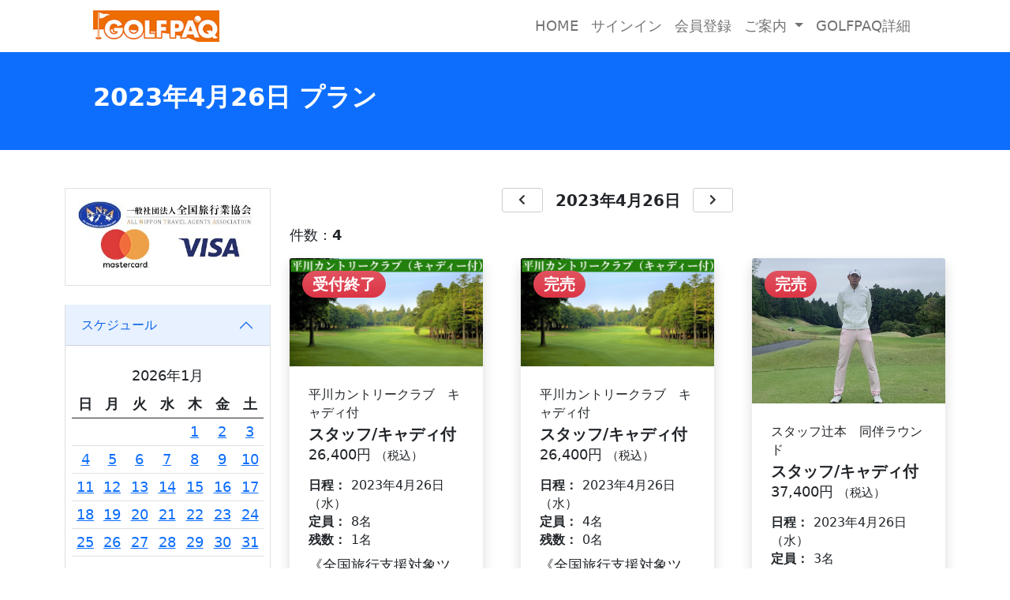

--- FILE ---
content_type: text/html; charset=UTF-8
request_url: https://www.golfpaq.net/booking/plan/index/2023/4/26
body_size: 36429
content:
<!DOCTYPE html>
<html lang="ja">
<head>
	<meta charset="utf-8" />
	<meta name="viewport" content="width=device-width, initial-scale=1, shrink-to-fit=no" />
	<meta name="description" content="" />
	<meta name="author" content="" />
	<title>一人参加型バスゴルフツアー　GOLFPAQ日程サイト</title>

	<!-- favicon-->
	<link rel="shortcut icon" href="https://www.golfpaq.net/images/favicons/favicon.ico" />

	<!-- css -->
	<link
		href="https://www.golfpaq.net/booking/frontend/assets/css/style.css"
		rel="stylesheet">

	<!-- fontawesome -->
	<link
		rel="stylesheet"
		href="https://pro.fontawesome.com/releases/v5.10.0/css/all.css"
		integrity="sha384-AYmEC3Yw5cVb3ZcuHtOA93w35dYTsvhLPVnYs9eStHfGJvOvKxVfELGroGkvsg+p"
		crossorigin="anonymous">

	<!-- progress-wizard -->
	<link
		href="https://www.golfpaq.net/booking/vendors/progress-wizard/progress-wizard.min.css"
		rel="stylesheet">

	<!-- custom css -->
	<link
		href="https://www.golfpaq.net/booking/frontend/assets/css/custom.css"
		rel="stylesheet">

	<style type="text/css">
	.cover {
		background-image: url(frontend/assets/img/cover.jpg);
		background-size: cover;
	}
	</style>

	

	<!-- Global site tag (gtag.js) - Google Analytics -->
	<script async src="https://www.googletagmanager.com/gtag/js?id=UA-518930-4"></script>
	<script>
	window.dataLayer = window.dataLayer || [];
	function gtag(){dataLayer.push(arguments);}
	gtag('js', new Date());

	gtag('config', 'UA-518930-4');
	</script>

	<!-- Google Tag Manager -->
	<script>
	(function(w,d,s,l,i){w[l]=w[l]||[];w[l].push({
		'gtm.start':new Date().getTime(),
		event:'gtm.js'});

		var f=d.getElementsByTagName(s)[0],
		j=d.createElement(s),dl=l!='dataLayer'?'&l='+l:'';
		j.async=true;
		j.src='https://www.googletagmanager.com/gtm.js?id='+i+dl;
		f.parentNode.insertBefore(j,f);
	})(window,document,'script','dataLayer','GTM-PFRWZCQ');
	</script>
</head>
<body class="d-flex flex-column h-100">
	<main class="flex-shrink-0">

		<nav class="navbar navbar-expand-lg navbar-light bg-white fixed-top">
	<div class="container px-5">
		<a
			class="navbar-brand"
			href="https://www.golfpaq.net/booking"
		>
			<img
				class=""
				src="https://www.golfpaq.net/booking/frontend/assets/img/logo.png"
				style="height:40px;"
			>
		</a>
		<button class="navbar-toggler" type="button" data-bs-toggle="collapse" data-bs-target="#navbarSupportedContent" aria-controls="navbarSupportedContent" aria-expanded="false" aria-label="Toggle navigation"><span class="navbar-toggler-icon"></span></button>
		<div class="collapse navbar-collapse" id="navbarSupportedContent">
			<ul class="navbar-nav ms-auto mb-2 mb-lg-0 align-items-center">
				<li class="nav-item">
					<a
						class="nav-link"
						href="https://www.golfpaq.net/booking"
					>
						HOME
					</a>
				</li>
								<li class="nav-item">
					<a
						class="nav-link"
						href="https://www.golfpaq.net/booking/signin"
					>
						サインイン
					</a>
				</li>
				<li class="nav-item">
					<a
						class="nav-link"
						href="https://www.golfpaq.net/booking/register/create"
					>
						会員登録
					</a>
				</li>
								<li class="nav-item dropdown">
					<a
						class="nav-link dropdown-toggle"
						href="#"
						id="dropdown"
						role="button"
						data-bs-toggle="dropdown"
						aria-expanded="false"
					>
						ご案内
					</a>
					<ul
						class="dropdown-menu dropdown-menu-end"
						aria-labelledby="dropdown"
					>
						<li>
							<a
								class="dropdown-item"
								href="https://www.golfpaq.net/booking/info"
							>
								初めての方へ
							</a>
						</li>
						<li>
							<a
								class="dropdown-item"
								href="https://www.golfpaq.net/booking/guide"
							>
								申込方法
							</a>
						</li>
					</ul>
				</li>
				<li class="nav-item">
					<a
						class="nav-link"
						href="/"
					>
						GOLFPAQ詳細
					</a>
				</li>
							</ul>
		</div>
	</div>
</nav>
		<!-- header -->
<header class="bg-primary py-5" style="margin-top:56px;">
	<div class="container px-5">
		<h1 class="h2 fw-bolder text-white mb-0">
			2023年4月26日 プラン
		</h1>
	</div>
</header>
<!-- /.header -->

<!-- section -->
<section class="py-5">
	<div class="container">
		<div class="row">
			
			<!-- main -->
			<main class="col-md-9 order-md-1">
				
				<!-- button -->
<div class="d-md-none">
	<div
		class="
			btn-group btn-group-sm
			w-100 mb-5"
		role="group"
	>
		<a
			class="btn btn-default py-2"
			href="#a_schedule"
		>
			スケジュール
		</a>
		<a
			class="btn btn-default py-2"
			href="#a_dept"
		>
			乗車場所
		</a>
		<a
			class="btn btn-default py-2"
			href="#a_link"
		>
			ゴルフ場
		</a>
		<a
			class="btn btn-default py-2"
			href="#a_course_category"
		>
			コース分類
		</a>
	</div>
</div>
<!-- /.button -->				
				<div class="d-flex justify-content-center align-items-center mb-3">
					<a
						class="btn btn-default btn-sm px-3"
						href="https://www.golfpaq.net/booking/plan/index/2023/4/25"
					>
	 					<i class="fas fa-chevron-left fa-fw"></i>
	 				</a>
					<h5 class="fw-bold mb-0 mx-3">
						2023年4月26日
					</h5>
					<a
						class="btn btn-default btn-sm px-3"
						href="https://www.golfpaq.net/booking/plan/index/2023/4/27"
					>
	 					<i class="fas fa-chevron-right fa-fw"></i>
	 				</a>
				</div>
				
				<!-- toolbar -->
				<div class="d-flex justify-content-between align-items-center mb-3">
					<div>
						件数 :
						<span class="fw-bold">
							4
						</span>
					</div>
				</div>
				<!-- /.toolbar -->
				
								<div class="row gx-5">
										<div class="col-lg-4 mb-5">
	<div class="card h-100 shadow border-0">
		<img
			class="card-img-top"
			src="https://www.golfpaq.net/booking/storage/images/course/042531/T2s0aZ4R5wSFA4By402TwcM0oRu4qYXA.jpg"
			alt="..."
		>
								<div class="card-img-overlay" style="height:100px;">
				<div class="badge bg-danger bg-gradient rounded-pill fs-5">
					受付終了
				</div>
			</div>
							<div class="card-body p-4">
			<p class="small mb-1">
				平川カントリークラブ　キャディ付
			</p>
			<h5 class="card-title fw-bold mb-1">
				スタッフ/キャディ付
			</h5>
			<h6 class="mb-3">
				26,400円
				<span class="small">
					（税込）
				</span>
			</h6>
			<ul class="list-unstyled small mb-2">
				<li>
					<span class="fw-bold">
						日程：
					</span>
					
					2023年4月26日（水）
				</li>
				<li>
					<span class="fw-bold">
						定員：
					</span>
					8名
				</li>
				<li>
					<span class="fw-bold">
						残数：
					</span>
					1名
				</li>
			</ul>
			<p class="mb-0">
				《全国旅行支援対象ツアー》　　*申込条件あり　新宿発着プラン　キャディつきレアプラン　昼食つき♪
			</p>
		</div>
		<div class="card-footer p-4 pt-0 bg-transparent border-top-0">
			<div class="d-grid gap-2">
				<a
					class="btn btn-outline-primary border border-primary border-2"
					href="https://www.golfpaq.net/booking/plan/show/16/1193/21281"
				>
					詳細
				</a>
				<a
					class="btn btn-outline-secondary disabled"
					href="https://www.golfpaq.net/booking/order/create/16/1193/21281"
				>
					申し込み
				</a>
			</div>
		</div>
	</div>
</div>
										<div class="col-lg-4 mb-5">
	<div class="card h-100 shadow border-0">
		<img
			class="card-img-top"
			src="https://www.golfpaq.net/booking/storage/images/course/042531/T2s0aZ4R5wSFA4By402TwcM0oRu4qYXA.jpg"
			alt="..."
		>
				<div class="card-img-overlay" style="height:100px;">
			<div class="badge bg-danger bg-gradient rounded-pill fs-5">
				完売
			</div>
		</div>
				<div class="card-body p-4">
			<p class="small mb-1">
				平川カントリークラブ　キャディ付
			</p>
			<h5 class="card-title fw-bold mb-1">
				スタッフ/キャディ付
			</h5>
			<h6 class="mb-3">
				26,400円
				<span class="small">
					（税込）
				</span>
			</h6>
			<ul class="list-unstyled small mb-2">
				<li>
					<span class="fw-bold">
						日程：
					</span>
					
					2023年4月26日（水）
				</li>
				<li>
					<span class="fw-bold">
						定員：
					</span>
					4名
				</li>
				<li>
					<span class="fw-bold">
						残数：
					</span>
					0名
				</li>
			</ul>
			<p class="mb-0">
				《全国旅行支援対象ツアー》　　*申込条件あり　☆大井町発着プラン　キャディつきレアプラン　昼食つき♪
			</p>
		</div>
		<div class="card-footer p-4 pt-0 bg-transparent border-top-0">
			<div class="d-grid gap-2">
				<a
					class="btn btn-outline-primary border border-primary border-2"
					href="https://www.golfpaq.net/booking/plan/show/16/1193/21282"
				>
					詳細
				</a>
				<a
					class="btn btn-outline-secondary disabled"
					href="https://www.golfpaq.net/booking/order/create/16/1193/21282"
				>
					申し込み
				</a>
			</div>
		</div>
	</div>
</div>
										<div class="col-lg-4 mb-5">
	<div class="card h-100 shadow border-0">
		<img
			class="card-img-top"
			src="https://www.golfpaq.net/booking/storage/images/course/810206/2YP1Zb3K4VPi4kAANNbLj2I0NNCz5JzW.jpg"
			alt="..."
		>
				<div class="card-img-overlay" style="height:100px;">
			<div class="badge bg-danger bg-gradient rounded-pill fs-5">
				完売
			</div>
		</div>
				<div class="card-body p-4">
			<p class="small mb-1">
				スタッフ辻本　同伴ラウンド
			</p>
			<h5 class="card-title fw-bold mb-1">
				スタッフ/キャディ付
			</h5>
			<h6 class="mb-3">
				37,400円
				<span class="small">
					（税込）
				</span>
			</h6>
			<ul class="list-unstyled small mb-2">
				<li>
					<span class="fw-bold">
						日程：
					</span>
					
					2023年4月26日（水）
				</li>
				<li>
					<span class="fw-bold">
						定員：
					</span>
					3名
				</li>
				<li>
					<span class="fw-bold">
						残数：
					</span>
					0名
				</li>
			</ul>
			<p class="mb-0">
				《全国旅行支援対象ツアー》　　*申込条件あり　会場：平川CC　新宿発着プラン　キャディつきレアプラン　昼食つき♪
			</p>
		</div>
		<div class="card-footer p-4 pt-0 bg-transparent border-top-0">
			<div class="d-grid gap-2">
				<a
					class="btn btn-outline-primary border border-primary border-2"
					href="https://www.golfpaq.net/booking/plan/show/16/1202/21303"
				>
					詳細
				</a>
				<a
					class="btn btn-outline-secondary disabled"
					href="https://www.golfpaq.net/booking/order/create/16/1202/21303"
				>
					申し込み
				</a>
			</div>
		</div>
	</div>
</div>
										<div class="col-lg-4 mb-5">
	<div class="card h-100 shadow border-0">
		<img
			class="card-img-top"
			src="https://www.golfpaq.net/booking/storage/images/course/016515/QWYY1PWiKMfYTT7SXMHfXvTRJo0sBL0V.jpg"
			alt="..."
		>
								<div class="card-img-overlay" style="height:100px;">
				<div class="badge bg-danger bg-gradient rounded-pill fs-5">
					受付終了
				</div>
			</div>
							<div class="card-body p-4">
			<p class="small mb-1">
				サンヒルズカントリークラブ
			</p>
			<h5 class="card-title fw-bold mb-1">
				セルフプレーラウンド
			</h5>
			<h6 class="mb-3">
				15,950円
				<span class="small">
					（税込）
				</span>
			</h6>
			<ul class="list-unstyled small mb-2">
				<li>
					<span class="fw-bold">
						日程：
					</span>
					
					2023年4月26日（水）
				</li>
				<li>
					<span class="fw-bold">
						定員：
					</span>
					16名
				</li>
				<li>
					<span class="fw-bold">
						残数：
					</span>
					6名
				</li>
			</ul>
			<p class="mb-0">
				新宿発王子経由プラン
			</p>
		</div>
		<div class="card-footer p-4 pt-0 bg-transparent border-top-0">
			<div class="d-grid gap-2">
				<a
					class="btn btn-outline-primary border border-primary border-2"
					href="https://www.golfpaq.net/booking/plan/show/1/1247/21255"
				>
					詳細
				</a>
				<a
					class="btn btn-outline-secondary disabled"
					href="https://www.golfpaq.net/booking/order/create/1/1247/21255"
				>
					申し込み
				</a>
			</div>
		</div>
	</div>
</div>
									</div>
								
			</main>
			<!-- /.main -->
			
			<!-- aside -->
			<aside class="col-md-3 order-md-0">
				
				<div class="mb-4">
	
		
	<ul class="list-unstyled mb-0">
		<li class="mb-3">
			<img
				class="img-fluid border p-3"
				src="https://www.golfpaq.net/booking/frontend/assets/img/zenryo.png"
			>
		</li>
		
	</ul>
</div>

<div
	class="accordion mb-5"
	id="accordion"
>
	<div id="a_schedule"></div>
	<div class="accordion-item">
		<h2
			class="accordion-header"
			id="heading1"
		>
			<button
				class="accordion-button"
				type="button"
				data-bs-toggle="collapse"
				data-bs-target="#collapse1"
				aria-expanded="true"
				aria-controls="collapse1"
			>
				スケジュール
			</button>
		</h2>
		<div
			id="collapse1"
			class="accordion-collapse collapse show"
			aria-labelledby="heading1"
		>
			<div class="accordion-body text-center px-2 pb-0">
														<h6 class="card-title">
						2026年1月
					</h6>
					<table class="table table-sm mb-4">
						<thead class="">
							<tr>
								<th>
									日
								</th>
								<th>
									月
								</th>
								<th>
									火
								</th>
								<th>
									水
								</th>
								<th>
									木
								</th>
								<th>
									金
								</th>
								<th>
									土
								</th>
							</tr>
						</thead>
						<tbody class="text-center">
							<td>&nbsp;</td>
<td>&nbsp;</td>
<td>&nbsp;</td>
<td>&nbsp;</td>
<td><a href="https://www.golfpaq.net/booking/plan/index/2026/1/1" class="">1</a></td><td><a href="https://www.golfpaq.net/booking/plan/index/2026/1/2" class="">2</a></td><td><a href="https://www.golfpaq.net/booking/plan/index/2026/1/3" class="">3</a></td></tr>
<tr class="text-center">
<td><a href="https://www.golfpaq.net/booking/plan/index/2026/1/4" class="">4</a></td><td><a href="https://www.golfpaq.net/booking/plan/index/2026/1/5" class="">5</a></td><td><a href="https://www.golfpaq.net/booking/plan/index/2026/1/6" class="">6</a></td><td><a href="https://www.golfpaq.net/booking/plan/index/2026/1/7" class="">7</a></td><td><a href="https://www.golfpaq.net/booking/plan/index/2026/1/8" class="">8</a></td><td><a href="https://www.golfpaq.net/booking/plan/index/2026/1/9" class="">9</a></td><td><a href="https://www.golfpaq.net/booking/plan/index/2026/1/10" class="">10</a></td></tr>
<tr class="text-center">
<td><a href="https://www.golfpaq.net/booking/plan/index/2026/1/11" class="">11</a></td><td><a href="https://www.golfpaq.net/booking/plan/index/2026/1/12" class="">12</a></td><td><a href="https://www.golfpaq.net/booking/plan/index/2026/1/13" class="">13</a></td><td><a href="https://www.golfpaq.net/booking/plan/index/2026/1/14" class="">14</a></td><td><a href="https://www.golfpaq.net/booking/plan/index/2026/1/15" class="">15</a></td><td><a href="https://www.golfpaq.net/booking/plan/index/2026/1/16" class="">16</a></td><td><a href="https://www.golfpaq.net/booking/plan/index/2026/1/17" class="">17</a></td></tr>
<tr class="text-center">
<td><a href="https://www.golfpaq.net/booking/plan/index/2026/1/18" class="">18</a></td><td><a href="https://www.golfpaq.net/booking/plan/index/2026/1/19" class="">19</a></td><td><a href="https://www.golfpaq.net/booking/plan/index/2026/1/20" class="">20</a></td><td><a href="https://www.golfpaq.net/booking/plan/index/2026/1/21" class="">21</a></td><td><a href="https://www.golfpaq.net/booking/plan/index/2026/1/22" class="">22</a></td><td><a href="https://www.golfpaq.net/booking/plan/index/2026/1/23" class="">23</a></td><td><a href="https://www.golfpaq.net/booking/plan/index/2026/1/24" class="">24</a></td></tr>
<tr class="text-center">
<td><a href="https://www.golfpaq.net/booking/plan/index/2026/1/25" class="">25</a></td><td><a href="https://www.golfpaq.net/booking/plan/index/2026/1/26" class="">26</a></td><td><a href="https://www.golfpaq.net/booking/plan/index/2026/1/27" class="">27</a></td><td><a href="https://www.golfpaq.net/booking/plan/index/2026/1/28" class="">28</a></td><td><a href="https://www.golfpaq.net/booking/plan/index/2026/1/29" class="">29</a></td><td><a href="https://www.golfpaq.net/booking/plan/index/2026/1/30" class="">30</a></td><td><a href="https://www.golfpaq.net/booking/plan/index/2026/1/31" class="">31</a></td></tr>

					</table>
										<h6 class="card-title">
						2026年2月
					</h6>
					<table class="table table-sm mb-4">
						<thead class="">
							<tr>
								<th>
									日
								</th>
								<th>
									月
								</th>
								<th>
									火
								</th>
								<th>
									水
								</th>
								<th>
									木
								</th>
								<th>
									金
								</th>
								<th>
									土
								</th>
							</tr>
						</thead>
						<tbody class="text-center">
							<td><a href="https://www.golfpaq.net/booking/plan/index/2026/2/1" class="">1</a></td><td><a href="https://www.golfpaq.net/booking/plan/index/2026/2/2" class="">2</a></td><td><a href="https://www.golfpaq.net/booking/plan/index/2026/2/3" class="">3</a></td><td><a href="https://www.golfpaq.net/booking/plan/index/2026/2/4" class="">4</a></td><td><a href="https://www.golfpaq.net/booking/plan/index/2026/2/5" class="">5</a></td><td><a href="https://www.golfpaq.net/booking/plan/index/2026/2/6" class="">6</a></td><td><a href="https://www.golfpaq.net/booking/plan/index/2026/2/7" class="">7</a></td></tr>
<tr class="text-center">
<td><a href="https://www.golfpaq.net/booking/plan/index/2026/2/8" class="">8</a></td><td><a href="https://www.golfpaq.net/booking/plan/index/2026/2/9" class="">9</a></td><td><a href="https://www.golfpaq.net/booking/plan/index/2026/2/10" class="">10</a></td><td><a href="https://www.golfpaq.net/booking/plan/index/2026/2/11" class="">11</a></td><td><a href="https://www.golfpaq.net/booking/plan/index/2026/2/12" class="">12</a></td><td><a href="https://www.golfpaq.net/booking/plan/index/2026/2/13" class="">13</a></td><td><a href="https://www.golfpaq.net/booking/plan/index/2026/2/14" class="">14</a></td></tr>
<tr class="text-center">
<td><a href="https://www.golfpaq.net/booking/plan/index/2026/2/15" class="">15</a></td><td><a href="https://www.golfpaq.net/booking/plan/index/2026/2/16" class="">16</a></td><td><a href="https://www.golfpaq.net/booking/plan/index/2026/2/17" class="">17</a></td><td><a href="https://www.golfpaq.net/booking/plan/index/2026/2/18" class="">18</a></td><td><a href="https://www.golfpaq.net/booking/plan/index/2026/2/19" class="">19</a></td><td><a href="https://www.golfpaq.net/booking/plan/index/2026/2/20" class="">20</a></td><td><a href="https://www.golfpaq.net/booking/plan/index/2026/2/21" class="">21</a></td></tr>
<tr class="text-center">
<td><a href="https://www.golfpaq.net/booking/plan/index/2026/2/22" class="">22</a></td><td><a href="https://www.golfpaq.net/booking/plan/index/2026/2/23" class="">23</a></td><td><a href="https://www.golfpaq.net/booking/plan/index/2026/2/24" class="">24</a></td><td><a href="https://www.golfpaq.net/booking/plan/index/2026/2/25" class="">25</a></td><td><a href="https://www.golfpaq.net/booking/plan/index/2026/2/26" class="">26</a></td><td><a href="https://www.golfpaq.net/booking/plan/index/2026/2/27" class="">27</a></td><td><a href="https://www.golfpaq.net/booking/plan/index/2026/2/28" class="">28</a></td></tr>

					</table>
										<h6 class="card-title">
						2026年3月
					</h6>
					<table class="table table-sm mb-4">
						<thead class="">
							<tr>
								<th>
									日
								</th>
								<th>
									月
								</th>
								<th>
									火
								</th>
								<th>
									水
								</th>
								<th>
									木
								</th>
								<th>
									金
								</th>
								<th>
									土
								</th>
							</tr>
						</thead>
						<tbody class="text-center">
							<td><a href="https://www.golfpaq.net/booking/plan/index/2026/3/1" class="">1</a></td><td><a href="https://www.golfpaq.net/booking/plan/index/2026/3/2" class="">2</a></td><td><a href="https://www.golfpaq.net/booking/plan/index/2026/3/3" class="">3</a></td><td><a href="https://www.golfpaq.net/booking/plan/index/2026/3/4" class="">4</a></td><td><a href="https://www.golfpaq.net/booking/plan/index/2026/3/5" class="">5</a></td><td><a href="https://www.golfpaq.net/booking/plan/index/2026/3/6" class="">6</a></td><td><a href="https://www.golfpaq.net/booking/plan/index/2026/3/7" class="">7</a></td></tr>
<tr class="text-center">
<td><a href="https://www.golfpaq.net/booking/plan/index/2026/3/8" class="">8</a></td><td><a href="https://www.golfpaq.net/booking/plan/index/2026/3/9" class="">9</a></td><td><a href="https://www.golfpaq.net/booking/plan/index/2026/3/10" class="">10</a></td><td><a href="https://www.golfpaq.net/booking/plan/index/2026/3/11" class="">11</a></td><td><a href="https://www.golfpaq.net/booking/plan/index/2026/3/12" class="">12</a></td><td><a href="https://www.golfpaq.net/booking/plan/index/2026/3/13" class="">13</a></td><td><a href="https://www.golfpaq.net/booking/plan/index/2026/3/14" class="">14</a></td></tr>
<tr class="text-center">
<td><a href="https://www.golfpaq.net/booking/plan/index/2026/3/15" class="">15</a></td><td><a href="https://www.golfpaq.net/booking/plan/index/2026/3/16" class="">16</a></td><td><a href="https://www.golfpaq.net/booking/plan/index/2026/3/17" class="">17</a></td><td><a href="https://www.golfpaq.net/booking/plan/index/2026/3/18" class="">18</a></td><td><a href="https://www.golfpaq.net/booking/plan/index/2026/3/19" class="">19</a></td><td><a href="https://www.golfpaq.net/booking/plan/index/2026/3/20" class="">20</a></td><td><a href="https://www.golfpaq.net/booking/plan/index/2026/3/21" class="">21</a></td></tr>
<tr class="text-center">
<td><a href="https://www.golfpaq.net/booking/plan/index/2026/3/22" class="">22</a></td><td><a href="https://www.golfpaq.net/booking/plan/index/2026/3/23" class="">23</a></td><td><a href="https://www.golfpaq.net/booking/plan/index/2026/3/24" class="">24</a></td><td><a href="https://www.golfpaq.net/booking/plan/index/2026/3/25" class="">25</a></td><td><a href="https://www.golfpaq.net/booking/plan/index/2026/3/26" class="">26</a></td><td><a href="https://www.golfpaq.net/booking/plan/index/2026/3/27" class="">27</a></td><td><a href="https://www.golfpaq.net/booking/plan/index/2026/3/28" class="">28</a></td></tr>
<tr class="text-center">
<td><a href="https://www.golfpaq.net/booking/plan/index/2026/3/29" class="">29</a></td><td><a href="https://www.golfpaq.net/booking/plan/index/2026/3/30" class="">30</a></td><td><a href="https://www.golfpaq.net/booking/plan/index/2026/3/31" class="">31</a></td><td>&nbsp;</td>
<td>&nbsp;</td>
<td>&nbsp;</td>
<td>&nbsp;</td>
</tr>

					</table>
												</div>
		</div>
	</div>
	
	<div id="a_dept"></div>
	<div class="accordion-item">
		<h2
			class="accordion-header"
			id="heading2"
		>
			<button
				class="accordion-button"
				type="button"
				data-bs-toggle="collapse"
				data-bs-target="#collapse2"
				aria-expanded="true"
				aria-controls="collapse2"
			>
				乗車場所
			</button>
		</h2>
		<div
			id="collapse2"
			class="accordion-collapse collapse show"
			aria-labelledby="heading2"
		>
			<div class="accordion-body p-0">
				<div class="list-group list-group-flush">
										<a
						class="list-group-item list-group-item-action d-flex justify-content-between align-items-center"
						href="https://www.golfpaq.net/booking/dept/1/2023/4"
					>
						新宿
						<span class="text-muted">
							<i class="fas fa-angle-right fa-fw"></i>
						</span>
					</a>
										<a
						class="list-group-item list-group-item-action d-flex justify-content-between align-items-center"
						href="https://www.golfpaq.net/booking/dept/8/2023/4"
					>
						大井町駅
						<span class="text-muted">
							<i class="fas fa-angle-right fa-fw"></i>
						</span>
					</a>
										<a
						class="list-group-item list-group-item-action d-flex justify-content-between align-items-center"
						href="https://www.golfpaq.net/booking/dept/11/2023/4"
					>
						王子駅
						<span class="text-muted">
							<i class="fas fa-angle-right fa-fw"></i>
						</span>
					</a>
										<a
						class="list-group-item list-group-item-action d-flex justify-content-between align-items-center"
						href="https://www.golfpaq.net/booking/dept/12/2023/4"
					>
						池袋駅
						<span class="text-muted">
							<i class="fas fa-angle-right fa-fw"></i>
						</span>
					</a>
										<a
						class="list-group-item list-group-item-action d-flex justify-content-between align-items-center"
						href="https://www.golfpaq.net/booking/dept/3/2023/4"
					>
						東京駅
						<span class="text-muted">
							<i class="fas fa-angle-right fa-fw"></i>
						</span>
					</a>
										<a
						class="list-group-item list-group-item-action d-flex justify-content-between align-items-center"
						href="https://www.golfpaq.net/booking/dept/14/2023/4"
					>
						羽田空港
						<span class="text-muted">
							<i class="fas fa-angle-right fa-fw"></i>
						</span>
					</a>
										<a
						class="list-group-item list-group-item-action d-flex justify-content-between align-items-center"
						href="https://www.golfpaq.net/booking/dept/16/2023/4"
					>
						成田空港
						<span class="text-muted">
							<i class="fas fa-angle-right fa-fw"></i>
						</span>
					</a>
										<a
						class="list-group-item list-group-item-action d-flex justify-content-between align-items-center"
						href="https://www.golfpaq.net/booking/dept/15/2023/4"
					>
						現地集合（GOLFPAQ旅）
						<span class="text-muted">
							<i class="fas fa-angle-right fa-fw"></i>
						</span>
					</a>
										<a
						class="list-group-item list-group-item-action d-flex justify-content-between align-items-center"
						href="https://www.golfpaq.net/booking/dept/17/2023/4"
					>
						大崎
						<span class="text-muted">
							<i class="fas fa-angle-right fa-fw"></i>
						</span>
					</a>
									</div>
			</div>
		</div>
	</div>
	
	<div id="a_link"></div>
	<div class="accordion-item">
		<h2
			class="accordion-header"
			id="heading3"
		>
			<button
				class="accordion-button"
				type="button"
				data-bs-toggle="collapse"
				data-bs-target="#collapse3"
				aria-expanded="true"
				aria-controls="collapse3"
			>
				ゴルフ場
			</button>
		</h2>
		<div
			id="collapse3"
			class="accordion-collapse collapse show"
			aria-labelledby="heading3"
		>
			<div class="accordion-body px-3">
				<select class="form-select" id="link" name="link_id"><option value="" selected="selected"> ゴルフ場を選択してください </option><option value="60">‐‐‐</option><option value="509">足利カントリークラブ多幸コース</option><option value="510">足利カントリークラブ飛駒コース</option><option value="2">岩瀬桜川カントリークラブ　</option><option value="8">潮来カントリー倶楽部</option><option value="1">ウィンザーパークカントリークラブ</option><option value="185">ABCいすみゴルフコース</option><option value="17">エヴァンタイユ ゴルフクラブ</option><option value="347">かすみがうらゴルフクラブ</option><option value="351">勝田ゴルフ倶楽部</option><option value="35">烏山城カントリークラブ</option><option value="15">鴨川カントリークラブ</option><option value="7">勝浦東急ゴルフコース</option><option value="787">京カントリークラブ</option><option value="363">ゴルフ５カントリーサニーフィールド</option><option value="225">ゴルフ５カントリーオークビレッヂ</option><option value="12">広陵カントリークラブ</option><option value="371">ザ・オーシャンゴルフクラブ</option><option value="643">北武蔵カントリークラブ</option><option value="9">サンヒルズカントリークラブ</option><option value="654">埼玉国際ゴルフ倶楽部</option><option value="31">猿島カントリー倶楽部</option><option value="14">JGM霞丘ゴルフクラブ</option><option value="19">白帆カントリークラブ</option><option value="378">新・西山荘カントリー倶楽部</option><option value="383">ジェイゴルフ霞ヶ浦</option><option value="29">セントラルゴルフNEWコース</option><option value="562">太平洋クラブ益子PGAコース</option><option value="394">太平洋クラブ大洗シャーウッドコース</option><option value="261">長南カントリークラブ</option><option value="28">千葉新日本ゴルフ倶楽部</option><option value="6">鶴舞カントリー倶楽部</option><option value="26">出島ゴルフクラブ</option><option value="409">豊里ゴルフクラブ</option><option value="16">南摩城カントリークラブ</option><option value="242">太平洋クラブ成田コース</option><option value="43">平川カントリークラブ</option><option value="414">ノースショアカントリークラブ</option><option value="22">ピートダイGC VIPコース</option><option value="23">ピートダイGC ロイヤルコース</option><option value="81">日立高鈴ゴルフ倶楽部</option><option value="773">富士小山ゴルフクラブ</option><option value="71">富士桜カントリー倶楽部</option><option value="79">富士レイクサイドカントリー倶楽部</option><option value="686">平成倶楽部</option><option value="302">マグレガーカントリークラブ</option><option value="304">万木城カントリークラブ</option><option value="606">益子カントリー倶楽部</option><option value="425">マナゴルフクラブ</option><option value="307">南茂原カントリークラブ</option><option value="316">山田ゴルフ倶楽部</option><option value="82">レイク相模カントリークラブ</option><option value="788">ロイヤルスターゴルフクラブ</option><option value="76">ワイルドダックカントリークラブ</option><option value="435">ワンウェイゴルフクラブ</option><option value="519">うぐいすの森ゴルフクラブ＆ホテル馬頭</option><option value="779">ジュン＆ロペ宿泊プラン</option><option value="452">軽井沢高原ゴルフ倶楽部</option><option value="772">伊豆オーシャンビューゴルフ旅2</option><option value="749">伊豆ゴルフ旅</option><option value="752">益子ゴルフ旅</option><option value="770">茨城STAY</option><option value="786">益子ゴルフ旅2</option><option value="751">温泉・涼風　鬼怒川ゴルフ1泊2日プラン</option><option value="757">那須/白河　涼華ゴルフ</option><option value="763">白河　涼華ゴルフ</option><option value="758">名門烏山城/那須リゾート</option><option value="80">蓼科高原2dayゴルフ旅</option><option value="765">白沢高原GOLFPAQ旅</option><option value="602">ベルセルバカントリークラブ さくらコース（栃木県）</option><option value="781">小名浜オーシャン宿泊プラン</option><option value="434">ロックヒルゴルフクラブ</option><option value="759">三重/伊勢ツアー</option><option value="761">静岡カントリーツアー</option><option value="756">The高知</option><option value="760">沖縄リゾートゴルフ</option><option value="764">宮崎</option><option value="766">松山と道後温泉</option><option value="768">北海道(札幌)ゴルフ</option><option value="771">北海道プレミアムゴルフ</option><option value="774">有馬温泉ゴルフツアー</option><option value="775">The best view宮古島</option><option value="776">石川県応援ゴルフツアー</option><option value="777">長崎リゾートアイランドツアー</option><option value="778">六甲国際GC制覇ツアー</option><option value="782">南紀白浜ゴルフツアー</option><option value="783">おもろいがいっぱい大阪ゴルフ旅</option><option value="784">よか福岡ゴルフ旅</option><option value="785">活彩　青森旅</option><option value="789">熊本もっとゴルフ旅</option></select>
			</div>
		</div>
	</div>
	
	<div id="a_course_category"></div>
	<div class="accordion-item">
		<h2
			class="accordion-header"
			id="heading4"
		>
			<button
				class="accordion-button"
				type="button"
				data-bs-toggle="collapse"
				data-bs-target="#collapse4"
				aria-expanded="false"
				aria-controls="collapse4"
			>
				コース分類
			</button>
		</h2>
		<div
			id="collapse4"
			class="accordion-collapse collapse show"
			aria-labelledby="heading4"
		>
			<div class="accordion-body p-0">
				<div class="list-group list-group-flush">
										<a
						class="list-group-item list-group-item-action d-flex justify-content-between align-items-center"
						href="https://www.golfpaq.net/booking/coursecategory/27/2023/4"
					>
						手ぶらでゴルフ
						<span class="text-muted">
							<i class="fas fa-angle-right fa-fw"></i>
						</span>
					</a>
										<a
						class="list-group-item list-group-item-action d-flex justify-content-between align-items-center"
						href="https://www.golfpaq.net/booking/coursecategory/1/2023/4"
					>
						セルフプレーラウンド
						<span class="text-muted">
							<i class="fas fa-angle-right fa-fw"></i>
						</span>
					</a>
										<a
						class="list-group-item list-group-item-action d-flex justify-content-between align-items-center"
						href="https://www.golfpaq.net/booking/coursecategory/16/2023/4"
					>
						スタッフ/キャディ付
						<span class="text-muted">
							<i class="fas fa-angle-right fa-fw"></i>
						</span>
					</a>
										<a
						class="list-group-item list-group-item-action d-flex justify-content-between align-items-center"
						href="https://www.golfpaq.net/booking/coursecategory/2/2023/4"
					>
						ラウンドレッスン
						<span class="text-muted">
							<i class="fas fa-angle-right fa-fw"></i>
						</span>
					</a>
										<a
						class="list-group-item list-group-item-action d-flex justify-content-between align-items-center"
						href="https://www.golfpaq.net/booking/coursecategory/3/2023/4"
					>
						早出発・早帰宅
						<span class="text-muted">
							<i class="fas fa-angle-right fa-fw"></i>
						</span>
					</a>
										<a
						class="list-group-item list-group-item-action d-flex justify-content-between align-items-center"
						href="https://www.golfpaq.net/booking/coursecategory/25/2023/4"
					>
						イベント
						<span class="text-muted">
							<i class="fas fa-angle-right fa-fw"></i>
						</span>
					</a>
										<a
						class="list-group-item list-group-item-action d-flex justify-content-between align-items-center"
						href="https://www.golfpaq.net/booking/coursecategory/7/2023/4"
					>
						競技会/月例会
						<span class="text-muted">
							<i class="fas fa-angle-right fa-fw"></i>
						</span>
					</a>
										<a
						class="list-group-item list-group-item-action d-flex justify-content-between align-items-center"
						href="https://www.golfpaq.net/booking/coursecategory/11/2023/4"
					>
						宿泊プランGOLFPAQ旅
						<span class="text-muted">
							<i class="fas fa-angle-right fa-fw"></i>
						</span>
					</a>
									</div>
			</div>
		</div>
	</div>

</div>				
			</aside>
			<!-- /.aside -->
			
		</div>
	</div>
</section>
<!-- /.section -->

		<footer class="bg-dark py-4 mt-auto">
	<div class="container px-5">
		<div class="row align-items-center justify-content-between flex-column flex-sm-row">
			<div class="col-auto"><div class="small m-0 text-white">
				Copyright &copy; 2022 Boxtour all right reserved
			</div>
			<div class="col-auto">
				
			</div>
		</div>
	</div>
</footer>
	</main>

	
	<!-- js -->
	<script src="https://code.jquery.com/jquery-3.6.0.slim.min.js" integrity="sha256-u7e5khyithlIdTpu22PHhENmPcRdFiHRjhAuHcs05RI=" crossorigin="anonymous"></script>
	<script src="https://cdn.jsdelivr.net/npm/bootstrap@5.1.0/dist/js/bootstrap.bundle.min.js"></script>
	<script
		src="https://www.golfpaq.net/booking/frontend/assets/js/scripts.js"></script>
	<script
		src="https://www.golfpaq.net/booking/frontend/assets/js/custom.js"></script>

	<script>
$(function() {
	
	// change country
	$("#link").change(function() {
		const val = $(this).val();
		
		location.href = [
			'https://www.golfpaq.net/booking/link',
			val,
			2023,
			4
		].join('/');
	});
});
</script>
</body>
</html>


--- FILE ---
content_type: text/css
request_url: https://www.golfpaq.net/booking/frontend/assets/css/custom.css
body_size: 1487
content:
@charset "UTF-8";

body {
  font-size: calc(1rem + 0.15vw);
}

h6, .h6 {
    font-size: 1.1rem;
}

.bg-default {
	background-color: #EA7E31;
}

/* accordion */
.accordion-body {
    padding: 1.75rem;
}

/* btn */
.btn-default {
    color: #333;
    background-color: #fff;
    border-color: #ccc;
}

.btn-default.active, .btn-default:active, .open > .dropdown-toggle.btn-default {
    background-image: none;
}

.btn-default.active, .btn-default.focus, .btn-default:active, .btn-default:focus, .btn-default:hover, .open>.dropdown-toggle.btn-default {
    color: #333;
    background-color: #eee;
    border-color: #ccc;
}

/* card */
.card-heading {
	font-weight: 800;
	margin-bottom: 1rem;	
}

.card-body {
    padding: 1.75rem;
}

/* col-form-label */
.col-form-label {
    font-weight: 600;
}

/* list-group */
.list-group-item {
	/* padding: 1.75rem; */
}

/* table */
.table th,
.table td {
	
    vertical-align: middle;
}

.text-shadow {
	text-shadow: 1px 1px 0 #FFF, -1px -1px 0 #FFF,
              -1px 1px 0 #FFF, 1px -1px 0 #FFF,
              0px 1px 0 #FFF,  0-1px 0 #FFF,
              -1px 0 0 #FFF, 1px 0 0 #FFF;
}




/**
 * ----------------------------------------
 * progress-indicator
 * ----------------------------------------
 */
.progress-indicator {
	font-size: 1.2rem;
}

.progress-indicator>li.completed, .progress-indicator>li.completed .bubble {
	color: #0d6efd;
}

.progress-indicator>li.completed .bubble, .progress-indicator>li.completed .bubble:after, .progress-indicator>li.completed .bubble:before {
    background-color: #0d6efd;
}


--- FILE ---
content_type: application/javascript
request_url: https://www.golfpaq.net/booking/frontend/assets/js/scripts.js
body_size: 262
content:
/*!
* Start Bootstrap - Modern Business v5.0.4 (https://startbootstrap.com/template-overviews/modern-business)
* Copyright 2013-2021 Start Bootstrap
* Licensed under MIT (https://github.com/StartBootstrap/startbootstrap-modern-business/blob/master/LICENSE)
*/
// This file is intentionally blank
// Use this file to add JavaScript to your project